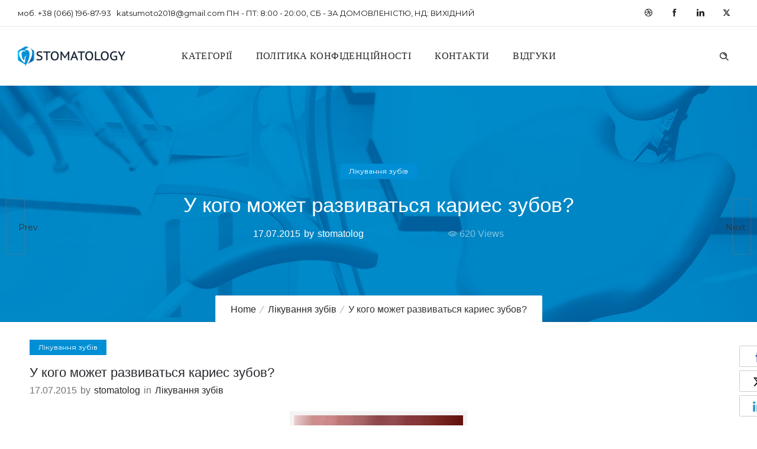

--- FILE ---
content_type: text/html; charset=UTF-8
request_url: https://stomatology.sumy.ua/treatment/u-kogo-mozhet-razvivatsya-karies-zubov.html
body_size: 14997
content:
<!DOCTYPE html>
<!--[if lt IE 7]>      <html class="no-js ie lt-ie9 lt-ie8 lt-ie7" dir="ltr" lang="uk" prefix="og: https://ogp.me/ns#"> <![endif]-->
<!--[if IE 7]>         <html class="no-js ie lt-ie9 lt-ie8" dir="ltr" lang="uk" prefix="og: https://ogp.me/ns#"> <![endif]-->
<!--[if IE 8]>         <html class="no-js ie lt-ie9" dir="ltr" lang="uk" prefix="og: https://ogp.me/ns#"> <![endif]-->
<!--[if gt IE 8]>      <html class="no-js ie lt-ie10" dir="ltr" lang="uk" prefix="og: https://ogp.me/ns#"> <![endif]-->
<!--[if gt IE 9]><!--> <html class="no-ie" dir="ltr" lang="uk" prefix="og: https://ogp.me/ns#"> <!--<![endif]-->
<head>
    <meta charset="utf-8">
    				    <meta name="viewport" content="width=device-width, initial-scale=1.0" />
    <!--[if lte IE 9]>
        <script src="https://stomatology.sumy.ua/wp-content/themes/dfd-ronneby/assets/js/html5shiv.js"></script>
    <![endif]-->
    <!--[if lte IE 8]>
        <script src="https://stomatology.sumy.ua/wp-content/themes/dfd-ronneby/assets/js/excanvas.compiled.js"></script>
    <![endif]-->
    
	<link rel="alternate" type="application/rss+xml" title="Стоматологический портал города Сумы Feed" href="https://stomatology.sumy.ua/feed/">
<title>У кого может развиваться кариес зубов?</title>
	<style>img:is([sizes="auto" i], [sizes^="auto," i]) { contain-intrinsic-size: 3000px 1500px }</style>
	
		<!-- All in One SEO 4.8.9 - aioseo.com -->
	<meta name="robots" content="max-image-preview:large" />
	<meta name="author" content="stomatolog"/>
	<link rel="canonical" href="https://stomatology.sumy.ua/treatment/u-kogo-mozhet-razvivatsya-karies-zubov.html" />
	<meta name="generator" content="All in One SEO (AIOSEO) 4.8.9" />
		<meta property="og:locale" content="uk_UA" />
		<meta property="og:site_name" content="Стоматологический портал города Сумы | Услуги стоматологии в городе Сумы по номеру +38 066 196 87 93" />
		<meta property="og:type" content="article" />
		<meta property="og:title" content="У кого может развиваться кариес зубов?" />
		<meta property="og:url" content="https://stomatology.sumy.ua/treatment/u-kogo-mozhet-razvivatsya-karies-zubov.html" />
		<meta property="article:published_time" content="2015-07-17T05:17:21+00:00" />
		<meta property="article:modified_time" content="2015-07-17T05:17:21+00:00" />
		<meta name="twitter:card" content="summary" />
		<meta name="twitter:title" content="У кого может развиваться кариес зубов?" />
		<script type="application/ld+json" class="aioseo-schema">
			{"@context":"https:\/\/schema.org","@graph":[{"@type":"Article","@id":"https:\/\/stomatology.sumy.ua\/treatment\/u-kogo-mozhet-razvivatsya-karies-zubov.html#article","name":"\u0423 \u043a\u043e\u0433\u043e \u043c\u043e\u0436\u0435\u0442 \u0440\u0430\u0437\u0432\u0438\u0432\u0430\u0442\u044c\u0441\u044f \u043a\u0430\u0440\u0438\u0435\u0441 \u0437\u0443\u0431\u043e\u0432?","headline":"\u0423 \u043a\u043e\u0433\u043e \u043c\u043e\u0436\u0435\u0442 \u0440\u0430\u0437\u0432\u0438\u0432\u0430\u0442\u044c\u0441\u044f \u043a\u0430\u0440\u0438\u0435\u0441 \u0437\u0443\u0431\u043e\u0432?","author":{"@id":"https:\/\/stomatology.sumy.ua\/author\/stomatolog#author"},"publisher":{"@id":"https:\/\/stomatology.sumy.ua\/#organization"},"image":{"@type":"ImageObject","url":"https:\/\/stomatology.sumy.ua\/wp-content\/uploads\/2015\/07\/karies_zybu.jpg","@id":"https:\/\/stomatology.sumy.ua\/treatment\/u-kogo-mozhet-razvivatsya-karies-zubov.html\/#articleImage","width":600,"height":370,"caption":"\u0423 \u043a\u043e\u0433\u043e \u043c\u043e\u0436\u0435\u0442 \u0440\u0430\u0437\u0432\u0438\u0432\u0430\u0442\u044c\u0441\u044f \u043a\u0430\u0440\u0438\u0435\u0441 \u0437\u0443\u0431\u043e\u0432?"},"datePublished":"2015-07-17T07:17:21+02:00","dateModified":"2015-07-17T07:17:21+02:00","inLanguage":"uk","mainEntityOfPage":{"@id":"https:\/\/stomatology.sumy.ua\/treatment\/u-kogo-mozhet-razvivatsya-karies-zubov.html#webpage"},"isPartOf":{"@id":"https:\/\/stomatology.sumy.ua\/treatment\/u-kogo-mozhet-razvivatsya-karies-zubov.html#webpage"},"articleSection":"\u041b\u0456\u043a\u0443\u0432\u0430\u043d\u043d\u044f \u0437\u0443\u0431\u0456\u0432"},{"@type":"BreadcrumbList","@id":"https:\/\/stomatology.sumy.ua\/treatment\/u-kogo-mozhet-razvivatsya-karies-zubov.html#breadcrumblist","itemListElement":[{"@type":"ListItem","@id":"https:\/\/stomatology.sumy.ua#listItem","position":1,"name":"\u0413\u043b\u0430\u0432\u043d\u0430\u044f","item":"https:\/\/stomatology.sumy.ua","nextItem":{"@type":"ListItem","@id":"https:\/\/stomatology.sumy.ua\/category\/treatment#listItem","name":"\u041b\u0456\u043a\u0443\u0432\u0430\u043d\u043d\u044f \u0437\u0443\u0431\u0456\u0432"}},{"@type":"ListItem","@id":"https:\/\/stomatology.sumy.ua\/category\/treatment#listItem","position":2,"name":"\u041b\u0456\u043a\u0443\u0432\u0430\u043d\u043d\u044f \u0437\u0443\u0431\u0456\u0432","item":"https:\/\/stomatology.sumy.ua\/category\/treatment","nextItem":{"@type":"ListItem","@id":"https:\/\/stomatology.sumy.ua\/treatment\/u-kogo-mozhet-razvivatsya-karies-zubov.html#listItem","name":"\u0423 \u043a\u043e\u0433\u043e \u043c\u043e\u0436\u0435\u0442 \u0440\u0430\u0437\u0432\u0438\u0432\u0430\u0442\u044c\u0441\u044f \u043a\u0430\u0440\u0438\u0435\u0441 \u0437\u0443\u0431\u043e\u0432?"},"previousItem":{"@type":"ListItem","@id":"https:\/\/stomatology.sumy.ua#listItem","name":"\u0413\u043b\u0430\u0432\u043d\u0430\u044f"}},{"@type":"ListItem","@id":"https:\/\/stomatology.sumy.ua\/treatment\/u-kogo-mozhet-razvivatsya-karies-zubov.html#listItem","position":3,"name":"\u0423 \u043a\u043e\u0433\u043e \u043c\u043e\u0436\u0435\u0442 \u0440\u0430\u0437\u0432\u0438\u0432\u0430\u0442\u044c\u0441\u044f \u043a\u0430\u0440\u0438\u0435\u0441 \u0437\u0443\u0431\u043e\u0432?","previousItem":{"@type":"ListItem","@id":"https:\/\/stomatology.sumy.ua\/category\/treatment#listItem","name":"\u041b\u0456\u043a\u0443\u0432\u0430\u043d\u043d\u044f \u0437\u0443\u0431\u0456\u0432"}}]},{"@type":"Organization","@id":"https:\/\/stomatology.sumy.ua\/#organization","name":"\u0421\u0442\u043e\u043c\u0430\u0442\u043e\u043b\u043e\u0433\u0438\u0447\u0435\u0441\u043a\u0438\u0439 \u043f\u043e\u0440\u0442\u0430\u043b \u0433\u043e\u0440\u043e\u0434\u0430 \u0421\u0443\u043c\u044b","description":"\u0423\u0441\u043b\u0443\u0433\u0438 \u0441\u0442\u043e\u043c\u0430\u0442\u043e\u043b\u043e\u0433\u0438\u0438 \u0432 \u0433\u043e\u0440\u043e\u0434\u0435 \u0421\u0443\u043c\u044b \u043f\u043e \u043d\u043e\u043c\u0435\u0440\u0443 +38 066 196 87 93","url":"https:\/\/stomatology.sumy.ua\/"},{"@type":"Person","@id":"https:\/\/stomatology.sumy.ua\/author\/stomatolog#author","url":"https:\/\/stomatology.sumy.ua\/author\/stomatolog","name":"stomatolog","image":{"@type":"ImageObject","@id":"https:\/\/stomatology.sumy.ua\/treatment\/u-kogo-mozhet-razvivatsya-karies-zubov.html#authorImage","url":"https:\/\/secure.gravatar.com\/avatar\/348f731d3aa5f4619f6c9a80ae45c574d2ef22a111ac47e0818e69f3b3364d9e?s=96&d=mm&r=g","width":96,"height":96,"caption":"stomatolog"}},{"@type":"WebPage","@id":"https:\/\/stomatology.sumy.ua\/treatment\/u-kogo-mozhet-razvivatsya-karies-zubov.html#webpage","url":"https:\/\/stomatology.sumy.ua\/treatment\/u-kogo-mozhet-razvivatsya-karies-zubov.html","name":"\u0423 \u043a\u043e\u0433\u043e \u043c\u043e\u0436\u0435\u0442 \u0440\u0430\u0437\u0432\u0438\u0432\u0430\u0442\u044c\u0441\u044f \u043a\u0430\u0440\u0438\u0435\u0441 \u0437\u0443\u0431\u043e\u0432?","inLanguage":"uk","isPartOf":{"@id":"https:\/\/stomatology.sumy.ua\/#website"},"breadcrumb":{"@id":"https:\/\/stomatology.sumy.ua\/treatment\/u-kogo-mozhet-razvivatsya-karies-zubov.html#breadcrumblist"},"author":{"@id":"https:\/\/stomatology.sumy.ua\/author\/stomatolog#author"},"creator":{"@id":"https:\/\/stomatology.sumy.ua\/author\/stomatolog#author"},"datePublished":"2015-07-17T07:17:21+02:00","dateModified":"2015-07-17T07:17:21+02:00"},{"@type":"WebSite","@id":"https:\/\/stomatology.sumy.ua\/#website","url":"https:\/\/stomatology.sumy.ua\/","name":"\u0421\u0442\u043e\u043c\u0430\u0442\u043e\u043b\u043e\u0433\u0438\u0447\u0435\u0441\u043a\u0438\u0439 \u043f\u043e\u0440\u0442\u0430\u043b \u0433\u043e\u0440\u043e\u0434\u0430 \u0421\u0443\u043c\u044b","description":"\u0423\u0441\u043b\u0443\u0433\u0438 \u0441\u0442\u043e\u043c\u0430\u0442\u043e\u043b\u043e\u0433\u0438\u0438 \u0432 \u0433\u043e\u0440\u043e\u0434\u0435 \u0421\u0443\u043c\u044b \u043f\u043e \u043d\u043e\u043c\u0435\u0440\u0443 +38 066 196 87 93","inLanguage":"uk","publisher":{"@id":"https:\/\/stomatology.sumy.ua\/#organization"}}]}
		</script>
		<!-- All in One SEO -->

<link rel='dns-prefetch' href='//fonts.googleapis.com' />
<link rel='preconnect' href='https://fonts.gstatic.com' crossorigin />
<link rel="alternate" type="application/rss+xml" title="Стоматологический портал города Сумы &raquo; стрічка" href="https://stomatology.sumy.ua/feed" />
<script type="text/javascript">
/* <![CDATA[ */
window._wpemojiSettings = {"baseUrl":"https:\/\/s.w.org\/images\/core\/emoji\/16.0.1\/72x72\/","ext":".png","svgUrl":"https:\/\/s.w.org\/images\/core\/emoji\/16.0.1\/svg\/","svgExt":".svg","source":{"concatemoji":"https:\/\/stomatology.sumy.ua\/wp-includes\/js\/wp-emoji-release.min.js?ver=6.8.3"}};
/*! This file is auto-generated */
!function(s,n){var o,i,e;function c(e){try{var t={supportTests:e,timestamp:(new Date).valueOf()};sessionStorage.setItem(o,JSON.stringify(t))}catch(e){}}function p(e,t,n){e.clearRect(0,0,e.canvas.width,e.canvas.height),e.fillText(t,0,0);var t=new Uint32Array(e.getImageData(0,0,e.canvas.width,e.canvas.height).data),a=(e.clearRect(0,0,e.canvas.width,e.canvas.height),e.fillText(n,0,0),new Uint32Array(e.getImageData(0,0,e.canvas.width,e.canvas.height).data));return t.every(function(e,t){return e===a[t]})}function u(e,t){e.clearRect(0,0,e.canvas.width,e.canvas.height),e.fillText(t,0,0);for(var n=e.getImageData(16,16,1,1),a=0;a<n.data.length;a++)if(0!==n.data[a])return!1;return!0}function f(e,t,n,a){switch(t){case"flag":return n(e,"\ud83c\udff3\ufe0f\u200d\u26a7\ufe0f","\ud83c\udff3\ufe0f\u200b\u26a7\ufe0f")?!1:!n(e,"\ud83c\udde8\ud83c\uddf6","\ud83c\udde8\u200b\ud83c\uddf6")&&!n(e,"\ud83c\udff4\udb40\udc67\udb40\udc62\udb40\udc65\udb40\udc6e\udb40\udc67\udb40\udc7f","\ud83c\udff4\u200b\udb40\udc67\u200b\udb40\udc62\u200b\udb40\udc65\u200b\udb40\udc6e\u200b\udb40\udc67\u200b\udb40\udc7f");case"emoji":return!a(e,"\ud83e\udedf")}return!1}function g(e,t,n,a){var r="undefined"!=typeof WorkerGlobalScope&&self instanceof WorkerGlobalScope?new OffscreenCanvas(300,150):s.createElement("canvas"),o=r.getContext("2d",{willReadFrequently:!0}),i=(o.textBaseline="top",o.font="600 32px Arial",{});return e.forEach(function(e){i[e]=t(o,e,n,a)}),i}function t(e){var t=s.createElement("script");t.src=e,t.defer=!0,s.head.appendChild(t)}"undefined"!=typeof Promise&&(o="wpEmojiSettingsSupports",i=["flag","emoji"],n.supports={everything:!0,everythingExceptFlag:!0},e=new Promise(function(e){s.addEventListener("DOMContentLoaded",e,{once:!0})}),new Promise(function(t){var n=function(){try{var e=JSON.parse(sessionStorage.getItem(o));if("object"==typeof e&&"number"==typeof e.timestamp&&(new Date).valueOf()<e.timestamp+604800&&"object"==typeof e.supportTests)return e.supportTests}catch(e){}return null}();if(!n){if("undefined"!=typeof Worker&&"undefined"!=typeof OffscreenCanvas&&"undefined"!=typeof URL&&URL.createObjectURL&&"undefined"!=typeof Blob)try{var e="postMessage("+g.toString()+"("+[JSON.stringify(i),f.toString(),p.toString(),u.toString()].join(",")+"));",a=new Blob([e],{type:"text/javascript"}),r=new Worker(URL.createObjectURL(a),{name:"wpTestEmojiSupports"});return void(r.onmessage=function(e){c(n=e.data),r.terminate(),t(n)})}catch(e){}c(n=g(i,f,p,u))}t(n)}).then(function(e){for(var t in e)n.supports[t]=e[t],n.supports.everything=n.supports.everything&&n.supports[t],"flag"!==t&&(n.supports.everythingExceptFlag=n.supports.everythingExceptFlag&&n.supports[t]);n.supports.everythingExceptFlag=n.supports.everythingExceptFlag&&!n.supports.flag,n.DOMReady=!1,n.readyCallback=function(){n.DOMReady=!0}}).then(function(){return e}).then(function(){var e;n.supports.everything||(n.readyCallback(),(e=n.source||{}).concatemoji?t(e.concatemoji):e.wpemoji&&e.twemoji&&(t(e.twemoji),t(e.wpemoji)))}))}((window,document),window._wpemojiSettings);
/* ]]> */
</script>
<style id='wp-emoji-styles-inline-css' type='text/css'>

	img.wp-smiley, img.emoji {
		display: inline !important;
		border: none !important;
		box-shadow: none !important;
		height: 1em !important;
		width: 1em !important;
		margin: 0 0.07em !important;
		vertical-align: -0.1em !important;
		background: none !important;
		padding: 0 !important;
	}
</style>
<link rel="stylesheet" href="https://stomatology.sumy.ua/wp-includes/css/dist/block-library/style.min.css?ver=6.8.3">
<style id='classic-theme-styles-inline-css' type='text/css'>
/*! This file is auto-generated */
.wp-block-button__link{color:#fff;background-color:#32373c;border-radius:9999px;box-shadow:none;text-decoration:none;padding:calc(.667em + 2px) calc(1.333em + 2px);font-size:1.125em}.wp-block-file__button{background:#32373c;color:#fff;text-decoration:none}
</style>
<style id='global-styles-inline-css' type='text/css'>
:root{--wp--preset--aspect-ratio--square: 1;--wp--preset--aspect-ratio--4-3: 4/3;--wp--preset--aspect-ratio--3-4: 3/4;--wp--preset--aspect-ratio--3-2: 3/2;--wp--preset--aspect-ratio--2-3: 2/3;--wp--preset--aspect-ratio--16-9: 16/9;--wp--preset--aspect-ratio--9-16: 9/16;--wp--preset--color--black: #000000;--wp--preset--color--cyan-bluish-gray: #abb8c3;--wp--preset--color--white: #ffffff;--wp--preset--color--pale-pink: #f78da7;--wp--preset--color--vivid-red: #cf2e2e;--wp--preset--color--luminous-vivid-orange: #ff6900;--wp--preset--color--luminous-vivid-amber: #fcb900;--wp--preset--color--light-green-cyan: #7bdcb5;--wp--preset--color--vivid-green-cyan: #00d084;--wp--preset--color--pale-cyan-blue: #8ed1fc;--wp--preset--color--vivid-cyan-blue: #0693e3;--wp--preset--color--vivid-purple: #9b51e0;--wp--preset--gradient--vivid-cyan-blue-to-vivid-purple: linear-gradient(135deg,rgba(6,147,227,1) 0%,rgb(155,81,224) 100%);--wp--preset--gradient--light-green-cyan-to-vivid-green-cyan: linear-gradient(135deg,rgb(122,220,180) 0%,rgb(0,208,130) 100%);--wp--preset--gradient--luminous-vivid-amber-to-luminous-vivid-orange: linear-gradient(135deg,rgba(252,185,0,1) 0%,rgba(255,105,0,1) 100%);--wp--preset--gradient--luminous-vivid-orange-to-vivid-red: linear-gradient(135deg,rgba(255,105,0,1) 0%,rgb(207,46,46) 100%);--wp--preset--gradient--very-light-gray-to-cyan-bluish-gray: linear-gradient(135deg,rgb(238,238,238) 0%,rgb(169,184,195) 100%);--wp--preset--gradient--cool-to-warm-spectrum: linear-gradient(135deg,rgb(74,234,220) 0%,rgb(151,120,209) 20%,rgb(207,42,186) 40%,rgb(238,44,130) 60%,rgb(251,105,98) 80%,rgb(254,248,76) 100%);--wp--preset--gradient--blush-light-purple: linear-gradient(135deg,rgb(255,206,236) 0%,rgb(152,150,240) 100%);--wp--preset--gradient--blush-bordeaux: linear-gradient(135deg,rgb(254,205,165) 0%,rgb(254,45,45) 50%,rgb(107,0,62) 100%);--wp--preset--gradient--luminous-dusk: linear-gradient(135deg,rgb(255,203,112) 0%,rgb(199,81,192) 50%,rgb(65,88,208) 100%);--wp--preset--gradient--pale-ocean: linear-gradient(135deg,rgb(255,245,203) 0%,rgb(182,227,212) 50%,rgb(51,167,181) 100%);--wp--preset--gradient--electric-grass: linear-gradient(135deg,rgb(202,248,128) 0%,rgb(113,206,126) 100%);--wp--preset--gradient--midnight: linear-gradient(135deg,rgb(2,3,129) 0%,rgb(40,116,252) 100%);--wp--preset--font-size--small: 13px;--wp--preset--font-size--medium: 20px;--wp--preset--font-size--large: 36px;--wp--preset--font-size--x-large: 42px;--wp--preset--spacing--20: 0.44rem;--wp--preset--spacing--30: 0.67rem;--wp--preset--spacing--40: 1rem;--wp--preset--spacing--50: 1.5rem;--wp--preset--spacing--60: 2.25rem;--wp--preset--spacing--70: 3.38rem;--wp--preset--spacing--80: 5.06rem;--wp--preset--shadow--natural: 6px 6px 9px rgba(0, 0, 0, 0.2);--wp--preset--shadow--deep: 12px 12px 50px rgba(0, 0, 0, 0.4);--wp--preset--shadow--sharp: 6px 6px 0px rgba(0, 0, 0, 0.2);--wp--preset--shadow--outlined: 6px 6px 0px -3px rgba(255, 255, 255, 1), 6px 6px rgba(0, 0, 0, 1);--wp--preset--shadow--crisp: 6px 6px 0px rgba(0, 0, 0, 1);}:where(.is-layout-flex){gap: 0.5em;}:where(.is-layout-grid){gap: 0.5em;}body .is-layout-flex{display: flex;}.is-layout-flex{flex-wrap: wrap;align-items: center;}.is-layout-flex > :is(*, div){margin: 0;}body .is-layout-grid{display: grid;}.is-layout-grid > :is(*, div){margin: 0;}:where(.wp-block-columns.is-layout-flex){gap: 2em;}:where(.wp-block-columns.is-layout-grid){gap: 2em;}:where(.wp-block-post-template.is-layout-flex){gap: 1.25em;}:where(.wp-block-post-template.is-layout-grid){gap: 1.25em;}.has-black-color{color: var(--wp--preset--color--black) !important;}.has-cyan-bluish-gray-color{color: var(--wp--preset--color--cyan-bluish-gray) !important;}.has-white-color{color: var(--wp--preset--color--white) !important;}.has-pale-pink-color{color: var(--wp--preset--color--pale-pink) !important;}.has-vivid-red-color{color: var(--wp--preset--color--vivid-red) !important;}.has-luminous-vivid-orange-color{color: var(--wp--preset--color--luminous-vivid-orange) !important;}.has-luminous-vivid-amber-color{color: var(--wp--preset--color--luminous-vivid-amber) !important;}.has-light-green-cyan-color{color: var(--wp--preset--color--light-green-cyan) !important;}.has-vivid-green-cyan-color{color: var(--wp--preset--color--vivid-green-cyan) !important;}.has-pale-cyan-blue-color{color: var(--wp--preset--color--pale-cyan-blue) !important;}.has-vivid-cyan-blue-color{color: var(--wp--preset--color--vivid-cyan-blue) !important;}.has-vivid-purple-color{color: var(--wp--preset--color--vivid-purple) !important;}.has-black-background-color{background-color: var(--wp--preset--color--black) !important;}.has-cyan-bluish-gray-background-color{background-color: var(--wp--preset--color--cyan-bluish-gray) !important;}.has-white-background-color{background-color: var(--wp--preset--color--white) !important;}.has-pale-pink-background-color{background-color: var(--wp--preset--color--pale-pink) !important;}.has-vivid-red-background-color{background-color: var(--wp--preset--color--vivid-red) !important;}.has-luminous-vivid-orange-background-color{background-color: var(--wp--preset--color--luminous-vivid-orange) !important;}.has-luminous-vivid-amber-background-color{background-color: var(--wp--preset--color--luminous-vivid-amber) !important;}.has-light-green-cyan-background-color{background-color: var(--wp--preset--color--light-green-cyan) !important;}.has-vivid-green-cyan-background-color{background-color: var(--wp--preset--color--vivid-green-cyan) !important;}.has-pale-cyan-blue-background-color{background-color: var(--wp--preset--color--pale-cyan-blue) !important;}.has-vivid-cyan-blue-background-color{background-color: var(--wp--preset--color--vivid-cyan-blue) !important;}.has-vivid-purple-background-color{background-color: var(--wp--preset--color--vivid-purple) !important;}.has-black-border-color{border-color: var(--wp--preset--color--black) !important;}.has-cyan-bluish-gray-border-color{border-color: var(--wp--preset--color--cyan-bluish-gray) !important;}.has-white-border-color{border-color: var(--wp--preset--color--white) !important;}.has-pale-pink-border-color{border-color: var(--wp--preset--color--pale-pink) !important;}.has-vivid-red-border-color{border-color: var(--wp--preset--color--vivid-red) !important;}.has-luminous-vivid-orange-border-color{border-color: var(--wp--preset--color--luminous-vivid-orange) !important;}.has-luminous-vivid-amber-border-color{border-color: var(--wp--preset--color--luminous-vivid-amber) !important;}.has-light-green-cyan-border-color{border-color: var(--wp--preset--color--light-green-cyan) !important;}.has-vivid-green-cyan-border-color{border-color: var(--wp--preset--color--vivid-green-cyan) !important;}.has-pale-cyan-blue-border-color{border-color: var(--wp--preset--color--pale-cyan-blue) !important;}.has-vivid-cyan-blue-border-color{border-color: var(--wp--preset--color--vivid-cyan-blue) !important;}.has-vivid-purple-border-color{border-color: var(--wp--preset--color--vivid-purple) !important;}.has-vivid-cyan-blue-to-vivid-purple-gradient-background{background: var(--wp--preset--gradient--vivid-cyan-blue-to-vivid-purple) !important;}.has-light-green-cyan-to-vivid-green-cyan-gradient-background{background: var(--wp--preset--gradient--light-green-cyan-to-vivid-green-cyan) !important;}.has-luminous-vivid-amber-to-luminous-vivid-orange-gradient-background{background: var(--wp--preset--gradient--luminous-vivid-amber-to-luminous-vivid-orange) !important;}.has-luminous-vivid-orange-to-vivid-red-gradient-background{background: var(--wp--preset--gradient--luminous-vivid-orange-to-vivid-red) !important;}.has-very-light-gray-to-cyan-bluish-gray-gradient-background{background: var(--wp--preset--gradient--very-light-gray-to-cyan-bluish-gray) !important;}.has-cool-to-warm-spectrum-gradient-background{background: var(--wp--preset--gradient--cool-to-warm-spectrum) !important;}.has-blush-light-purple-gradient-background{background: var(--wp--preset--gradient--blush-light-purple) !important;}.has-blush-bordeaux-gradient-background{background: var(--wp--preset--gradient--blush-bordeaux) !important;}.has-luminous-dusk-gradient-background{background: var(--wp--preset--gradient--luminous-dusk) !important;}.has-pale-ocean-gradient-background{background: var(--wp--preset--gradient--pale-ocean) !important;}.has-electric-grass-gradient-background{background: var(--wp--preset--gradient--electric-grass) !important;}.has-midnight-gradient-background{background: var(--wp--preset--gradient--midnight) !important;}.has-small-font-size{font-size: var(--wp--preset--font-size--small) !important;}.has-medium-font-size{font-size: var(--wp--preset--font-size--medium) !important;}.has-large-font-size{font-size: var(--wp--preset--font-size--large) !important;}.has-x-large-font-size{font-size: var(--wp--preset--font-size--x-large) !important;}
:where(.wp-block-post-template.is-layout-flex){gap: 1.25em;}:where(.wp-block-post-template.is-layout-grid){gap: 1.25em;}
:where(.wp-block-columns.is-layout-flex){gap: 2em;}:where(.wp-block-columns.is-layout-grid){gap: 2em;}
:root :where(.wp-block-pullquote){font-size: 1.5em;line-height: 1.6;}
</style>
<link rel="stylesheet" href="https://stomatology.sumy.ua/wp-content/plugins/contact-form-7/includes/css/styles.css?ver=6.1.3">
<link rel="stylesheet" href="https://stomatology.sumy.ua/wp-content/plugins/wp-polls/polls-css.css?ver=2.77.3">
<style id='wp-polls-inline-css' type='text/css'>
.wp-polls .pollbar {
	margin: 1px;
	font-size: 13px;
	line-height: 15px;
	height: 15px;
	background: #9be0fa;
	border: 1px solid #db0208;
}

</style>
<link rel="stylesheet" href="https://stomatology.sumy.ua/wp-content/themes/dfd-ronneby/assets/css/styled-button.css">
<link rel="stylesheet" href="https://stomatology.sumy.ua/wp-content/plugins/wp-pagenavi/pagenavi-css.css?ver=2.70">
<link rel="stylesheet" href="https://stomatology.sumy.ua/wp-content/themes/dfd-ronneby/assets/css/visual-composer.css">
<link rel="stylesheet" href="https://stomatology.sumy.ua/wp-content/themes/dfd-ronneby/assets/css/app.css">
<link rel="stylesheet" href="https://stomatology.sumy.ua/wp-content/themes/dfd-ronneby/assets/css/mobile-responsive.css">
<link rel="stylesheet" href="//stomatology.sumy.ua/wp-content/uploads/redux/options.css">
<link rel="stylesheet" href="https://stomatology.sumy.ua/wp-content/themes/dfd-ronneby/style.css">
<link rel="stylesheet" href="https://stomatology.sumy.ua/wp-content/themes/dfd-ronneby/assets/css/site-preloader.css">
<link rel="stylesheet" href="https://stomatology.sumy.ua/wp-content/themes/dfd-ronneby/assets/fonts/dfd_icon_set/dfd_icon_set.css?ver=6.8.3">
<link rel="preload" as="style" href="https://fonts.googleapis.com/css?family=Press%20Start%202P:400%7CPoppins:100,200,300,400,500,600,700,800,900,100italic,200italic,300italic,400italic,500italic,600italic,700italic,800italic,900italic%7CMontserrat:100,200,300,400,500,600,700,800,900,100italic,200italic,300italic,400italic,500italic,600italic,700italic,800italic,900italic&#038;subset=latin-ext,latin&#038;display=swap&#038;ver=1761152699" /><link rel="stylesheet" href="https://fonts.googleapis.com/css?family=Press%20Start%202P:400%7CPoppins:100,200,300,400,500,600,700,800,900,100italic,200italic,300italic,400italic,500italic,600italic,700italic,800italic,900italic%7CMontserrat:100,200,300,400,500,600,700,800,900,100italic,200italic,300italic,400italic,500italic,600italic,700italic,800italic,900italic&#038;subset=latin-ext,latin&#038;display=swap&#038;ver=1761152699" media="print" onload="this.media='all'"><noscript><link rel="stylesheet" href="https://fonts.googleapis.com/css?family=Press%20Start%202P:400%7CPoppins:100,200,300,400,500,600,700,800,900,100italic,200italic,300italic,400italic,500italic,600italic,700italic,800italic,900italic%7CMontserrat:100,200,300,400,500,600,700,800,900,100italic,200italic,300italic,400italic,500italic,600italic,700italic,800italic,900italic&#038;subset=latin-ext,latin&#038;display=swap&#038;ver=1761152699" /></noscript><script type="text/javascript" src="https://stomatology.sumy.ua/wp-includes/js/jquery/jquery.min.js?ver=3.7.1" id="jquery-core-js"></script>
<script type="text/javascript" src="https://stomatology.sumy.ua/wp-includes/js/jquery/jquery-migrate.min.js?ver=3.4.1" id="jquery-migrate-js"></script>
<script type="text/javascript" src="//stomatology.sumy.ua/wp-content/plugins/revslider/sr6/assets/js/rbtools.min.js?ver=6.7.29" async id="tp-tools-js"></script>
<script type="text/javascript" src="//stomatology.sumy.ua/wp-content/plugins/revslider/sr6/assets/js/rs6.min.js?ver=6.7.35" async id="revmin-js"></script>
<script type="text/javascript" src="https://stomatology.sumy.ua/wp-content/themes/dfd-ronneby/assets/js/jquery.queryloader2.min.js" id="dfd_queryloader2-js"></script>
<script></script><link rel="https://api.w.org/" href="https://stomatology.sumy.ua/wp-json/" /><link rel="alternate" title="JSON" type="application/json" href="https://stomatology.sumy.ua/wp-json/wp/v2/posts/1960" /><link rel="EditURI" type="application/rsd+xml" title="RSD" href="https://stomatology.sumy.ua/xmlrpc.php?rsd" />
<meta name="generator" content="WordPress 6.8.3" />
<link rel='shortlink' href='https://stomatology.sumy.ua/?p=1960' />
<link rel="alternate" title="oEmbed (JSON)" type="application/json+oembed" href="https://stomatology.sumy.ua/wp-json/oembed/1.0/embed?url=https%3A%2F%2Fstomatology.sumy.ua%2Ftreatment%2Fu-kogo-mozhet-razvivatsya-karies-zubov.html" />
<link rel="alternate" title="oEmbed (XML)" type="text/xml+oembed" href="https://stomatology.sumy.ua/wp-json/oembed/1.0/embed?url=https%3A%2F%2Fstomatology.sumy.ua%2Ftreatment%2Fu-kogo-mozhet-razvivatsya-karies-zubov.html&#038;format=xml" />
<meta name="generator" content="Redux 4.5.1" /><meta name="generator" content="Powered by WPBakery Page Builder - drag and drop page builder for WordPress."/>
<meta name="generator" content="Powered by Slider Revolution 6.7.35 - responsive, Mobile-Friendly Slider Plugin for WordPress with comfortable drag and drop interface." />
<script>function setREVStartSize(e){
			//window.requestAnimationFrame(function() {
				window.RSIW = window.RSIW===undefined ? window.innerWidth : window.RSIW;
				window.RSIH = window.RSIH===undefined ? window.innerHeight : window.RSIH;
				try {
					var pw = document.getElementById(e.c).parentNode.offsetWidth,
						newh;
					pw = pw===0 || isNaN(pw) || (e.l=="fullwidth" || e.layout=="fullwidth") ? window.RSIW : pw;
					e.tabw = e.tabw===undefined ? 0 : parseInt(e.tabw);
					e.thumbw = e.thumbw===undefined ? 0 : parseInt(e.thumbw);
					e.tabh = e.tabh===undefined ? 0 : parseInt(e.tabh);
					e.thumbh = e.thumbh===undefined ? 0 : parseInt(e.thumbh);
					e.tabhide = e.tabhide===undefined ? 0 : parseInt(e.tabhide);
					e.thumbhide = e.thumbhide===undefined ? 0 : parseInt(e.thumbhide);
					e.mh = e.mh===undefined || e.mh=="" || e.mh==="auto" ? 0 : parseInt(e.mh,0);
					if(e.layout==="fullscreen" || e.l==="fullscreen")
						newh = Math.max(e.mh,window.RSIH);
					else{
						e.gw = Array.isArray(e.gw) ? e.gw : [e.gw];
						for (var i in e.rl) if (e.gw[i]===undefined || e.gw[i]===0) e.gw[i] = e.gw[i-1];
						e.gh = e.el===undefined || e.el==="" || (Array.isArray(e.el) && e.el.length==0)? e.gh : e.el;
						e.gh = Array.isArray(e.gh) ? e.gh : [e.gh];
						for (var i in e.rl) if (e.gh[i]===undefined || e.gh[i]===0) e.gh[i] = e.gh[i-1];
											
						var nl = new Array(e.rl.length),
							ix = 0,
							sl;
						e.tabw = e.tabhide>=pw ? 0 : e.tabw;
						e.thumbw = e.thumbhide>=pw ? 0 : e.thumbw;
						e.tabh = e.tabhide>=pw ? 0 : e.tabh;
						e.thumbh = e.thumbhide>=pw ? 0 : e.thumbh;
						for (var i in e.rl) nl[i] = e.rl[i]<window.RSIW ? 0 : e.rl[i];
						sl = nl[0];
						for (var i in nl) if (sl>nl[i] && nl[i]>0) { sl = nl[i]; ix=i;}
						var m = pw>(e.gw[ix]+e.tabw+e.thumbw) ? 1 : (pw-(e.tabw+e.thumbw)) / (e.gw[ix]);
						newh =  (e.gh[ix] * m) + (e.tabh + e.thumbh);
					}
					var el = document.getElementById(e.c);
					if (el!==null && el) el.style.height = newh+"px";
					el = document.getElementById(e.c+"_wrapper");
					if (el!==null && el) {
						el.style.height = newh+"px";
						el.style.display = "block";
					}
				} catch(e){
					console.log("Failure at Presize of Slider:" + e)
				}
			//});
		  };</script>
<noscript><style> .wpb_animate_when_almost_visible { opacity: 1; }</style></noscript></head>
<body class="wp-singular post-template-default single single-post postid-1960 single-format-standard wp-theme-dfd-ronneby dfd-page-title-u-kogo-mozhet-razvivatsya-karies-zubov.html dfd-smooth-scroll wpb-js-composer js-comp-ver-8.6.1 vc_responsive" data-directory="https://stomatology.sumy.ua/wp-content/themes/dfd-ronneby"  data-header-responsive-width="1101" data-lazy-load-offset="140%" data-share-pretty="Share" data-next-pretty="next" data-prev-pretty="prev">
					<script type="text/javascript">
				(function($) {
					$('head').append('<style type="text/css">#qLpercentage {font-family: Press Start 2P;font-size: 45px;font-weight: 400;text-transform: uppercase;line-height: 55px;letter-spacing: 0px;color: #008fd5;}</style>');
				})(jQuery);
				</script>
							<div id="qLoverlay">';
				<div id="qLbar_wrap" class="dfd_preloader_css_animation dfd-percentage-enabled" style="background-color: transparent;">
					<div id="dfd-preloader-animation" class="dfd-preloader-style-9"><span class="item-one"></span><span class="item-two"></span><span class="item-three"></span><span class="item-four"></span><span class="item-five"></span></div><script type="text/javascript">
										(function($) {
											$("head").append("<style>#qLoverlay #qLbar_wrap #dfd-preloader-animation.dfd-preloader-style-1,\n									#qLoverlay #qLbar_wrap #dfd-preloader-animation.dfd-preloader-style-4,\n									#qLoverlay #qLbar_wrap #dfd-preloader-animation.dfd-preloader-style-3 {border-top-color: #008fd5}\n									#qLoverlay #qLbar_wrap #dfd-preloader-animation.dfd-preloader-style-2 span.item-one,\n									#qLoverlay #qLbar_wrap #dfd-preloader-animation.dfd-preloader-style-2 span.item-two {border-color: #008fd5}\n									#qLoverlay #qLbar_wrap #dfd-preloader-animation.dfd-preloader-style-5 {background: -webkit-linear-gradient(#008fd5 -50%,transparent 70%);background: -moz-linear-gradient(#008fd5 -50%,transparent 70%);background: -o-linear-gradient(#008fd5 -50%,transparent 70%);background: -ms-linear-gradient(#008fd5 -50%,transparent 70%);background: linear-gradient(#008fd5 -50%,transparent 70%);}\n									#qLoverlay #qLbar_wrap #dfd-preloader-animation.dfd-preloader-style-6 span,\n									#qLoverlay #qLbar_wrap #dfd-preloader-animation.dfd-preloader-style-7 span,\n									#qLoverlay #qLbar_wrap #dfd-preloader-animation.dfd-preloader-style-8 span,\n									#qLoverlay #qLbar_wrap #dfd-preloader-animation.dfd-preloader-style-9 span,\n									#qLoverlay #qLbar_wrap #dfd-preloader-animation.dfd-preloader-style-10 span,\n									#qLoverlay #qLbar_wrap #dfd-preloader-animation.dfd-preloader-style-11,\n									#qLoverlay #qLbar_wrap #dfd-preloader-animation.dfd-preloader-style-12 span,\n									#qLoverlay #qLbar_wrap #dfd-preloader-animation.dfd-preloader-style-13 span,\n									#qLoverlay #qLbar_wrap #dfd-preloader-animation.dfd-preloader-style-13 span:before,\n									#qLoverlay #qLbar_wrap #dfd-preloader-animation.dfd-preloader-style-14 span.item-two,\n									#qLoverlay #qLbar_wrap #dfd-preloader-animation.dfd-preloader-style-16 span {background: #008fd5;}\n									#qLoverlay #qLbar_wrap #dfd-preloader-animation.dfd-preloader-style-14 span.item-one,\n									#qLoverlay #qLbar_wrap #dfd-preloader-animation.dfd-preloader-style-15 span.item-two {border-color: #008fd5 transparent;}\n									#qLoverlay #qLbar_wrap #dfd-preloader-animation.dfd-preloader-style-15 span.item-one {border-color: transparent #008fd5;}</style>");
										})(jQuery);
									</script>				</div>
			</div>
					
				<div class="form-search-section" style="display: none;">
	<div class="row">
		<form role="search" method="get" id="searchform_692be0a1df616" class="form-search" action="https://stomatology.sumy.ua/">
	<i class="dfdicon-header-search-icon inside-search-icon"></i>
	<input type="text" value="" name="s" id="s_692be0a1df615" class="search-query" placeholder="Search on site..." aria-label="Search on site">
	<input type="submit" value="Search" class="btn">
	<i class="header-search-switcher close-search"></i>
	</form>	</div>
</div><div id="header-container" class="header-style-1 header-layout-fullwidth sticky-header-enabled slide-up logo-position-left menu-position-top  dfd-new-headers dfd-enable-mega-menu dfd-enable-headroom with-top-panel">
	<section id="header">
					<div class="header-top-panel">
				<div class="row">
					<div class="columns twelve header-info-panel">
							<div class="top-info">моб. +38 (066) 196-87-93
 &nbsp; 

katsumoto2018@gmail.com
 
ПН - ПТ: 8:00 - 20:00, СБ - ЗА ДОМОВЛЕНІСТЮ, НД: ВИХІДНИЙ</div>
						
												
													<div class="widget soc-icons dfd-soc-icons-hover-style-26">
								<a href="http://dribbble.com" class="dr soc_icon-dribbble" title="Dribbble" target="_blank"><span class="line-top-left soc_icon-dribbble"></span><span class="line-top-center soc_icon-dribbble"></span><span class="line-top-right soc_icon-dribbble"></span><span class="line-bottom-left soc_icon-dribbble"></span><span class="line-bottom-center soc_icon-dribbble"></span><span class="line-bottom-right soc_icon-dribbble"></span><i class="soc_icon-dribbble"></i></a><a href="http://facebook.com" class="fb soc_icon-facebook" title="Facebook" target="_blank"><span class="line-top-left soc_icon-facebook"></span><span class="line-top-center soc_icon-facebook"></span><span class="line-top-right soc_icon-facebook"></span><span class="line-bottom-left soc_icon-facebook"></span><span class="line-bottom-center soc_icon-facebook"></span><span class="line-bottom-right soc_icon-facebook"></span><i class="soc_icon-facebook"></i></a><a href="http://www.linkedin.com" class="li soc_icon-linkedin" title="LinkedIN" target="_blank"><span class="line-top-left soc_icon-linkedin"></span><span class="line-top-center soc_icon-linkedin"></span><span class="line-top-right soc_icon-linkedin"></span><span class="line-bottom-left soc_icon-linkedin"></span><span class="line-bottom-center soc_icon-linkedin"></span><span class="line-bottom-right soc_icon-linkedin"></span><i class="soc_icon-linkedin"></i></a><a href="http://twitter.com" class="tw dfd-added-icon-twitter-x-logo" title="Twitter" target="_blank"><span class="line-top-left dfd-added-icon-twitter-x-logo"></span><span class="line-top-center dfd-added-icon-twitter-x-logo"></span><span class="line-top-right dfd-added-icon-twitter-x-logo"></span><span class="line-bottom-left dfd-added-icon-twitter-x-logo"></span><span class="line-bottom-center dfd-added-icon-twitter-x-logo"></span><span class="line-bottom-right dfd-added-icon-twitter-x-logo"></span><i class="dfd-added-icon-twitter-x-logo"></i></a>							</div>
																							</div>
									</div>
			</div>
						<div class="header-wrap">
			<div class="row decorated">
				<div class="columns twelve header-main-panel">
					<div class="header-col-left">
													<div class="mobile-logo">
																	<a href="https://stomatology.sumy.ua" title="Home"><img src="https://stomatology.sumy.ua/wp-content/uploads/2020/04/logo-dark.png" alt="logo"/></a>
															</div>
																				<div class="logo-for-panel">
		<div class="inline-block">
			<a href="https://stomatology.sumy.ua">
				<img src="https://stomatology.sumy.ua/wp-content/uploads/2020/04/logo-dark-183x34.png" alt="Стоматологический портал города Сумы" data-retina="https://stomatology.sumy.ua/wp-content/uploads/2020/04/logo-dark-retina.png" data-retina_w="710" data-retina_h="132" style="height: 34px;" />
			</a>
		</div>
	</div>
																	</div>
					<div class="header-col-right text-center clearfix">
															<div class="header-icons-wrapper">
									<div class="dl-menuwrapper">
	<a href="#sidr" class="dl-trigger icon-mobile-menu dfd-vertical-aligned" id="mobile-menu" aria-label="Open mobile menu">
		<span class="icon-wrap dfd-middle-line"></span>
		<span class="icon-wrap dfd-top-line"></span>
		<span class="icon-wrap dfd-bottom-line"></span>
	</a>
</div>																												<div class="form-search-wrap">
		<a href="#" class="header-search-switcher dfd-icon-zoom" aria-label="Header search"></a>
	</div>
																	</div>
																			</div>
					<div class="header-col-fluid">
													<a href="https://stomatology.sumy.ua" title="Home" class="fixed-header-logo">
								<img src="https://stomatology.sumy.ua/wp-content/uploads/2020/04/logo-light.png" alt="logo"/>
							</a>
												<nav class="mega-menu clearfix  text-right" id="main_mega_menu">
	<ul id="menu-verhnee-menyu" class="nav-menu menu-primary-navigation menu-clonable-for-mobiles"><li id="nav-menu-item-855-692be0a1e1cc8" class="mega-menu-item nav-item menu-item-depth-0 has-submenu "><a href="https://stomatology.sumy.ua/category" class="menu-link main-menu-link item-title">Категорії</a>
<div class="sub-nav"><ul class="menu-depth-1 sub-menu sub-nav-group"  >
	<li id="nav-menu-item-856-692be0a1e1cff" class="mega-menu-item sub-nav-item menu-item-depth-1 current-menu-parent "><a href="https://stomatology.sumy.ua/category/treatment" class="menu-link sub-menu-link">Лікування зубів</a></li>
	<li id="nav-menu-item-857-692be0a1e1d1b" class="mega-menu-item sub-nav-item menu-item-depth-1 "><a href="https://stomatology.sumy.ua/category/prosthetics" class="menu-link sub-menu-link">Протезування зубів</a></li>
	<li id="nav-menu-item-858-692be0a1e1d31" class="mega-menu-item sub-nav-item menu-item-depth-1 "><a href="https://stomatology.sumy.ua/category/video" class="menu-link sub-menu-link">Відео</a></li>
	<li id="nav-menu-item-859-692be0a1e1d46" class="mega-menu-item sub-nav-item menu-item-depth-1 "><a href="https://stomatology.sumy.ua/category/news" class="menu-link sub-menu-link">Новини</a></li>
	<li id="nav-menu-item-860-692be0a1e1d59" class="mega-menu-item sub-nav-item menu-item-depth-1 "><a href="https://stomatology.sumy.ua/category/whitening" class="menu-link sub-menu-link">Відбілювання зубів</a></li>
	<li id="nav-menu-item-861-692be0a1e1d6b" class="mega-menu-item sub-nav-item menu-item-depth-1 "><a href="https://stomatology.sumy.ua/category/implantation" class="menu-link sub-menu-link">Імплантація зубів</a></li>
	<li id="nav-menu-item-862-692be0a1e1d7e" class="mega-menu-item sub-nav-item menu-item-depth-1 "><a href="https://stomatology.sumy.ua/category/malocclusion" class="menu-link sub-menu-link">Виправлення прикусу</a></li>
	<li id="nav-menu-item-863-692be0a1e1d91" class="mega-menu-item sub-nav-item menu-item-depth-1 "><a href="https://stomatology.sumy.ua/category/periodontics" class="menu-link sub-menu-link">Пародонтологія</a></li>
	<li id="nav-menu-item-864-692be0a1e1da3" class="mega-menu-item sub-nav-item menu-item-depth-1 "><a href="https://stomatology.sumy.ua/category/surgical" class="menu-link sub-menu-link">Хірургічна стоматологія</a></li>
	<li id="nav-menu-item-865-692be0a1e1db5" class="mega-menu-item sub-nav-item menu-item-depth-1 "><a href="https://stomatology.sumy.ua/category/kids" class="menu-link sub-menu-link">Дитяча стоматологія</a></li>
	<li id="nav-menu-item-872-692be0a1e1dc8" class="mega-menu-item sub-nav-item menu-item-depth-1 "><a href="https://stomatology.sumy.ua/category/laser" class="menu-link sub-menu-link">Лазерна стоматологія</a></li>
</ul></div>
</li>
<li id="nav-menu-item-866-692be0a1e1ddc" class="mega-menu-item nav-item menu-item-depth-0 "><a href="https://stomatology.sumy.ua/privacy_policy" class="menu-link main-menu-link item-title">Політика конфіденційності</a></li>
<li id="nav-menu-item-4117-692be0a1e1dfe" class="mega-menu-item nav-item menu-item-depth-0 "><a href="https://stomatology.sumy.ua/contacts" class="menu-link main-menu-link item-title">Контакти</a></li>
<li id="nav-menu-item-4118-692be0a1e1e12" class="mega-menu-item nav-item menu-item-depth-0 "><a href="https://stomatology.sumy.ua/reviews" class="menu-link main-menu-link item-title">Відгуки</a></li>
</ul>	<i class="carousel-nav prev dfd-icon-left_2"></i>
	<i class="carousel-nav next dfd-icon-right_2"></i>
</nav>
					</div>
				</div>
			</div>
		</div>
			</section>
	</div>			<div id="main-wrap" class="">
				<div id="change_wrap_div"><div id="stuning-header">
	<div class="dfd-stuning-header-bg-container" style=" background-color: #ffffff; background-image: url(https://stomatology.sumy.ua/wp-content/uploads/2019/05/bg-contact-right-column.jpg);background-position: center center;background-size: cover;background-attachment: fixed;">
			</div>
	<div class="stuning-header-inner">
		<div class="row">
			<div class="twelve columns">
				<div class="page-title-inner  page-title-inner-bgcheck text-center" >
					<div class="page-title-inner-wrap">
													<div class="dfd-news-categories">
										<span class="byline category">
			<a href="https://stomatology.sumy.ua/category/treatment" class="fn" >
				<span class="cat-name">Лікування зубів</span>
			</a>
		</span>
									</div>
																			<h1 class="page-title">
								У кого может развиваться кариес зубов?							</h1>
																									<div class="dfd-meta-wrap clearfix">
								<div class="entry-meta">
	<span class="entry-date">17.07.2015</span>	<span>by</span>
	<span class="byline author vcard">
	<a href="https://stomatology.sumy.ua/author/stomatolog" rel="author" class="fn">
		stomatolog	</a>
</span>	<span class="entry-comments">
	<a href="https://stomatology.sumy.ua/treatment/u-kogo-mozhet-razvivatsya-karies-zubov.html#comments" rel="author" class="fn">
		<span>0</span><span class="comments-title">&nbsp;Comments</span>
	</a>
</span>	<span class="entry-views"><span>620 Views</span></span>
</div>							</div>
																	</div>
												<div class="breadcrumbs simple">
							<nav id="crumbs"><span><a href="https://stomatology.sumy.ua/">Home</a></span> <span class="del"></span> <span><a href="https://stomatology.sumy.ua/category/treatment">Лікування зубів</a></span> <span class="del"></span> <span class="current">У кого может развиваться кариес зубов?</span></nav>							</div>
															</div>
			</div>
		</div>
	</div>
</div>

<div class="dfd-controls mobile-hide ">
			<a href="https://stomatology.sumy.ua/prosthetics/zhevatelnyiy-apparat-s-pozitsiy-sistemnogo-podhoda.html" class="page-inner-nav nav-prev">
			<div class="dfd-controler prev"><span>Prev</span></div>
							<div class="pagination-title">
					<div class="thumb prev">
						<i class="dfd-icon-document2"></i>						<span class="entry-comments">0</span>
					</div>
					<div class="dfd-vertical-aligned">
						<div class="box-name">Жевательный аппарат с позиций системного подхода</div>
						<div class="subtitle">04 Серпня 2014</div>
					</div>
				</div>
					</a>
				<a href="https://stomatology.sumy.ua/treatment/preduprezhdenie-razvitiya-kariesa.html" class="page-inner-nav nav-next">
			<div class="dfd-controler next"><span>Next</span></div>
							<div class="pagination-title">
					<div class="thumb next">
						<i class="dfd-icon-document2"></i>						<span class="entry-comments">0</span>
					</div>
					<div class="dfd-vertical-aligned">
						<div class="box-name">Предупреждение развития кариеса</div>
						<div class="subtitle">17 Липня 2015</div>
					</div>
				</div>
					</a>
	</div>
<section id="layout" class="single-post dfd-equal-height-children">
	<div class="single-post dfd-single-layout- row dfd-single-style-advanced">

		<div class="blog-section "><section id="main-content" role="main" class="twelve columns">
<div class="dfd-single-share-fixed" data-directory="https://stomatology.sumy.ua/wp-content/themes/dfd-ronneby">
	<ul class="rrssb-buttons">
		<li class="rrssb-facebook entry-share-link-facebook">
			<!--  Replace with your URL. For best results, make sure you page has the proper FB Open Graph tags in header: -->
			<a href="https://www.facebook.com/sharer/sharer.php?u=https://stomatology.sumy.ua/treatment/u-kogo-mozhet-razvivatsya-karies-zubov.html" class="popup entry-share-link-facebook">
				<i class="soc_icon-facebook"></i>
			</a>
		</li>
		<li class="rrssb-twitter entry-share-link-twitter">
			<!-- Replace href with your Meta and URL information  -->
			<a href="https://twitter.com/intent/tweet?text=https://stomatology.sumy.ua/treatment/u-kogo-mozhet-razvivatsya-karies-zubov.html" class="popup entry-share-link-twitter">
				<!--<i class="soc_icon-twitter-2"></i>-->
				<i class="dfd-added-icon-twitter-x-logo"></i>
			</a>
		</li>
		<li class="rrssb-linkedin entry-share-link-linkedin">
			<!-- Replace href with your meta and URL information -->
			<a href="http://www.linkedin.com/shareArticle?mini=true&amp;url=https://stomatology.sumy.ua/treatment/u-kogo-mozhet-razvivatsya-karies-zubov.html" class="popup entry-share-link-linkedin">
				<i class="soc_icon-linkedin"></i>
			</a>
		</li>
	</ul>
</div>
<article class="post-1960 post type-post status-publish format-standard hentry category-treatment">
	<div class="dfd-single-post-heading">
					<div class="dfd-news-categories">
						<span class="byline category">
			<a href="https://stomatology.sumy.ua/category/treatment" class="fn" >
				<span class="cat-name">Лікування зубів</span>
			</a>
		</span>
					</div>
			<div class="dfd-blog-title">У кого может развиваться кариес зубов?</div>
							<div class="entry-meta meta-bottom">
	<span class="entry-date">17.07.2015</span>	<span class="before-author">by</span>
	<span class="byline author vcard">
	<a href="https://stomatology.sumy.ua/author/stomatolog" rel="author" class="fn">
		stomatolog	</a>
</span>	<span class="before-category">in</span>
		<span class="byline category">
		<a href="https://stomatology.sumy.ua/category/treatment" class="fn">
			<span class="cat-name">Лікування зубів</span>
		</a>
	</span>
	</div>			</div>
	<div class="entry-content">

		<p><a href="https://stomatology.sumy.ua/wp-content/uploads/2015/07/karies_zybu.jpg"><img fetchpriority="high" decoding="async" class="aligncenter size-medium wp-image-1961" src="https://stomatology.sumy.ua/wp-content/uploads/2015/07/karies_zybu-300x185.jpg" alt="У кого может развиваться кариес зубов?" width="300" height="185" srcset="https://stomatology.sumy.ua/wp-content/uploads/2015/07/karies_zybu-300x185.jpg 300w, https://stomatology.sumy.ua/wp-content/uploads/2015/07/karies_zybu.jpg 600w" sizes="(max-width: 300px) 100vw, 300px" /></a></p>
<p>&nbsp;</p>
<p>Многие думаю что кариес минует их, однако это не так, потому что кариес может появится практически у любого здорового человека, а в неблагоприятных условиях обитания, неправильного питания, кариес может настигнуть даже животного, у которого есть зубы.</p>
<p><span id="more-1960"></span></p>
<p>Все упирается в углеводную пищу, к такой пищи можно отнести: любимые конфеточки, печеньки, леденцы, вообщем все, что содержит сахар.</p>
<p><strong>У кого чаще всего появляется кариес зубов?<script src="//shareup.ru/social.js"></script></strong></p>
<p>Ученые сделали вывод и собрали статистику того, что кариес появляется в возрасте от пяти и до восемнадцати лет, и не только, может появиться у взрослого человека. Кариес будет развиваться в тех семьях, где бабушки, ну или дедушки пичкают своих внучек и внучков сладостями, печеными тортиками, а если не дать ребенку то что хочет, то он будет капризничать, плакать и так далее.</p>
<p>Многие сразу дают, некоторые еще могут &#8220;побороться&#8221; с детьми, но выигрывают дети.</p>
<p>Многие родители, когда приходят на первый прием к детскому стоматологу, то все зубы абсолютно сгнившие. Просто нужно стараться максимально ограничить или поговорить с ребенком о том, что его зубчики могут начать болеть. Просто родители, сами обрекают детей на страдание в кресле стоматолога.</p>
<p><strong>Срочно поменяйте свое отношение к молочным зубам!</strong></p>
<p>Реклама сладостей вредная, как и реклама табака и алкоголя. Наш враг и первый вредитель зубов у детей &#8211; это сахар. К сожалению, правительство и бизнес диктуют свои условия и вкладывают большие финансовые инвестиции в рекламу сладостей. Многие дети России и Украины приходят на прием к врачу с болями и самыми запущенными картинками во рту.</p>
<p><strong>Контрольные приемы для взрослых &#8211; это залог здоровья зубов!</strong></p>
<p>Можно легко и просто за десять минут остановить кариес на его начальной форме, однако взрослые игнорируют визиты и приходят к врачам уже с пульпитом, а чтобы полечить такую болезни нужно как минимум 3 посещения к врачу, а то и больше, соответственно финансовый вопрос будет больше.</p>
<p>Если Вы обнаружили белые или коричневые пятна, то скорей к стоматологу, сначала они болеть не будут, но потом, если проигнорируете, то будет развиваться реакция на холодное, горячее, кислое, сладкое.</p>

	</div>
			<div class="dfd-meta-container">
			<div class="dfd-commentss-tags">
				<div class="post-comments-wrap">
					<span class="entry-comments">
	<a href="https://stomatology.sumy.ua/treatment/u-kogo-mozhet-razvivatsya-karies-zubov.html#comments" rel="author" class="fn">
		<span>0</span><span class="comments-title"></span>
	</a>
</span>					<span class="box-name">Comments</span>
				</div>
				<div class="dfd-single-tags clearfix">
									</div>
			</div>
			<div class="dfd-like-share">
				<div class="post-like-wrap left">
					<div class="social-share animate-all"><a class="post-like" href="#" data-post_id="1960">
							<i class="dfd-icon-heart2"></i>
							<span class="count">0</span>
							<span class="like-hover-title">Like!</span>
						</a></div>				</div>
				<div class="dfd-share-cover dfd-share-animated">
					<div class="dfd-blog-share-popup-wrap" data-directory="https://stomatology.sumy.ua/wp-content/themes/dfd-ronneby" data-url="https://stomatology.sumy.ua/treatment/u-kogo-mozhet-razvivatsya-karies-zubov.html" data-text="Share" data-title="Share">
	<div class="box">
		<div class="dfd-share-icons">
			<ul class="rrssb-buttons">
				<li class="rrssb-facebook facebook soc_icon-facebook">
					<!--  Replace with your URL. For best results, make sure you page has the proper FB Open Graph tags in header: -->
					<a href="https://www.facebook.com/sharer/sharer.php?u=https://stomatology.sumy.ua/treatment/u-kogo-mozhet-razvivatsya-karies-zubov.html" class="popup"></a>
				</li>
				<li class="rrssb-linkedin linkedin soc_icon-linkedin">
					<!-- Replace href with your meta and URL information -->
					<a href="http://www.linkedin.com/shareArticle?mini=true&amp;url=https://stomatology.sumy.ua/treatment/u-kogo-mozhet-razvivatsya-karies-zubov.html" class="popup"></a>
				</li>
				<li class="rrssb-pinterest pinterest soc_icon-pinterest">
					<!-- Replace href with your meta and URL information.  -->
					<a href="http://pinterest.com/pin/create/button/?url=https://stomatology.sumy.ua/treatment/u-kogo-mozhet-razvivatsya-karies-zubov.html&image_url=https://stomatology.sumy.ua/wp-content/themes/dfd-ronneby/assets/images/no_image_resized_480-360.jpg" class="popup"></a>
				</li>
				<li class="rrssb-twitter twitter dfd-added-icon-twitter-x-logo">
					<!-- Replace href with your Meta and URL information  -->
					<a href="https://twitter.com/intent/tweet?text=https://stomatology.sumy.ua/treatment/u-kogo-mozhet-razvivatsya-karies-zubov.html" class="popup"></a>
				</li>
			</ul>
		</div>
		<div class="dfd-share-title box-name">Share</div>
	</div>
</div>				</div>
			</div>
		</div>
	
</article>




<div class="about-author">
	<figure class="author-photo">
		<img alt='' src='https://secure.gravatar.com/avatar/348f731d3aa5f4619f6c9a80ae45c574d2ef22a111ac47e0818e69f3b3364d9e?s=80&#038;d=mm&#038;r=g' srcset='https://secure.gravatar.com/avatar/348f731d3aa5f4619f6c9a80ae45c574d2ef22a111ac47e0818e69f3b3364d9e?s=160&#038;d=mm&#038;r=g 2x' class='avatar avatar-80 photo' height='80' width='80' decoding='async'/>	</figure>
	<div class="author-content">
		<div class="author-top-inner">
			<div class="box-name">stomatolog</div>
				<div class="widget soc-icons dfd-soc-icons-hover-style-26"></div>		</div>
		<div class="author-description">
			<p></p>

		</div>
	</div>
</div> </section></div>
        
    </div>
	</section>
					</div>
					<div class="body-back-to-top align-right">
						<i class="dfd-added-font-icon-right-open"></i>
					</div>
				
			
			<script type="text/javascript">
	(function($) {
		$(window).load(function(){
			$('#sidr .mega-menu-item:not(.has-submenu)').find('.menu-link').on('click touchend', function() {
				$.sidr('close');
			});
		});
	})(jQuery);
</script>
		</div>

		<div id="sidr">
			<div class="sidr-top">
									<div class="logo-for-panel">
						<a href="https://stomatology.sumy.ua" title="Mobile logo">
							<img src="https://stomatology.sumy.ua/wp-content/uploads/2020/04/logo-light.png" alt="logo"/>
						</a>
					</div>
							</div>
			<div class="sidr-inner"></div>
							<div class="dfd-search-mobile-show" style="display: none;">
					<div class="form-search-container">
	<form role="search" method="get" id="searchform" class="form-search" action="https://stomatology.sumy.ua/">
		<label class="hide" for="s">Search for:</label>
		<input type="text" value="" name="s" id="s" class="search-query" placeholder="">
		<input type="submit" id="searchsubmit" value="" class="btn">
		<div class="searchsubmit-icon"><i class="dfd-icon-zoom"></i></div>
	</form>
</div>				</div>
								</div>
		<a href="#sidr-close" class="dl-trigger dfd-sidr-close" aria-label="Close mobile menu"></a>

		
		<script>
			window.RS_MODULES = window.RS_MODULES || {};
			window.RS_MODULES.modules = window.RS_MODULES.modules || {};
			window.RS_MODULES.waiting = window.RS_MODULES.waiting || [];
			window.RS_MODULES.defered = false;
			window.RS_MODULES.moduleWaiting = window.RS_MODULES.moduleWaiting || {};
			window.RS_MODULES.type = 'compiled';
		</script>
		<script type="speculationrules">
{"prefetch":[{"source":"document","where":{"and":[{"href_matches":"\/*"},{"not":{"href_matches":["\/wp-*.php","\/wp-admin\/*","\/wp-content\/uploads\/*","\/wp-content\/*","\/wp-content\/plugins\/*","\/wp-content\/themes\/dfd-ronneby\/*","\/*\\?(.+)"]}},{"not":{"selector_matches":"a[rel~=\"nofollow\"]"}},{"not":{"selector_matches":".no-prefetch, .no-prefetch a"}}]},"eagerness":"conservative"}]}
</script>
<link rel="stylesheet" href="//stomatology.sumy.ua/wp-content/plugins/revslider/sr6/assets/css/rs6.css?ver=6.7.35">
<style id='rs-plugin-settings-inline-css' type='text/css'>
#rs-demo-id {}
</style>
<script type="text/javascript" src="https://stomatology.sumy.ua/wp-includes/js/jquery/jquery.form.min.js?ver=4.3.0" id="jquery-form-js"></script>
<script type="text/javascript" src="https://stomatology.sumy.ua/wp-includes/js/dist/hooks.min.js?ver=4d63a3d491d11ffd8ac6" id="wp-hooks-js"></script>
<script type="text/javascript" src="https://stomatology.sumy.ua/wp-includes/js/dist/i18n.min.js?ver=5e580eb46a90c2b997e6" id="wp-i18n-js"></script>
<script type="text/javascript" id="wp-i18n-js-after">
/* <![CDATA[ */
wp.i18n.setLocaleData( { 'text direction\u0004ltr': [ 'ltr' ] } );
/* ]]> */
</script>
<script type="text/javascript" src="https://stomatology.sumy.ua/wp-content/plugins/contact-form-7/includes/swv/js/index.js?ver=6.1.3" id="swv-js"></script>
<script type="text/javascript" id="contact-form-7-js-translations">
/* <![CDATA[ */
( function( domain, translations ) {
	var localeData = translations.locale_data[ domain ] || translations.locale_data.messages;
	localeData[""].domain = domain;
	wp.i18n.setLocaleData( localeData, domain );
} )( "contact-form-7", {"translation-revision-date":"2025-11-17 22:10:22+0000","generator":"GlotPress\/4.0.3","domain":"messages","locale_data":{"messages":{"":{"domain":"messages","plural-forms":"nplurals=3; plural=(n % 10 == 1 && n % 100 != 11) ? 0 : ((n % 10 >= 2 && n % 10 <= 4 && (n % 100 < 12 || n % 100 > 14)) ? 1 : 2);","lang":"uk_UA"},"This contact form is placed in the wrong place.":["\u0426\u044f \u043a\u043e\u043d\u0442\u0430\u043a\u0442\u043d\u0430 \u0444\u043e\u0440\u043c\u0430 \u0440\u043e\u0437\u043c\u0456\u0449\u0435\u043d\u0430 \u0432 \u043d\u0435\u043f\u0440\u0430\u0432\u0438\u043b\u044c\u043d\u043e\u043c\u0443 \u043c\u0456\u0441\u0446\u0456."],"Error:":["\u041f\u043e\u043c\u0438\u043b\u043a\u0430:"]}},"comment":{"reference":"includes\/js\/index.js"}} );
/* ]]> */
</script>
<script type="text/javascript" id="contact-form-7-js-before">
/* <![CDATA[ */
var wpcf7 = {
    "api": {
        "root": "https:\/\/stomatology.sumy.ua\/wp-json\/",
        "namespace": "contact-form-7\/v1"
    },
    "cached": 1
};
/* ]]> */
</script>
<script type="text/javascript" src="https://stomatology.sumy.ua/wp-content/plugins/contact-form-7/includes/js/index.js?ver=6.1.3" id="contact-form-7-js"></script>
<script type="text/javascript" id="jivosite-js-extra">
/* <![CDATA[ */
var jivosite = {"widget_id":"BthKflTfMj"};
/* ]]> */
</script>
<script type="text/javascript" src="https://stomatology.sumy.ua/wp-content/plugins/jivosite/public/js/jivosite-public.js?ver=0.1.6" id="jivosite-js"></script>
<script type="text/javascript" id="wp-polls-js-extra">
/* <![CDATA[ */
var pollsL10n = {"ajax_url":"https:\/\/stomatology.sumy.ua\/wp-admin\/admin-ajax.php","text_wait":"\u0412\u0430\u0448 \u043e\u0441\u0442\u0430\u043d\u043d\u0456\u0439 \u0437\u0430\u043f\u0438\u0442 \u0449\u0435 \u0434\u043e\u0441\u0456 \u043e\u0431\u0440\u043e\u0431\u043b\u044f\u0454\u0442\u044c\u0441\u044f. \u0417\u0430\u0447\u0435\u043a\u0430\u0439\u0442\u0435 ...","text_valid":"\u0411\u0443\u0434\u044c \u043b\u0430\u0441\u043a\u0430, \u043a\u043e\u0440\u0435\u043a\u0442\u043d\u043e \u0432\u0438\u0431\u0435\u0440\u0456\u0442\u044c \u043e\u043f\u0438\u0442\u0443\u0432\u0430\u043d\u043d\u044f.","text_multiple":"\u041c\u0430\u043a\u0441. \u0434\u043e\u043f\u0443\u0441\u0442\u0438\u043c\u0430 \u043a\u0456\u043b\u044c\u043a\u0456\u0441\u0442\u044c \u0432\u0430\u0440\u0456\u0430\u043d\u0442\u0456\u0432: ","show_loading":"1","show_fading":"1"};
/* ]]> */
</script>
<script type="text/javascript" src="https://stomatology.sumy.ua/wp-content/plugins/wp-polls/polls-js.js?ver=2.77.3" id="wp-polls-js"></script>
<script type="text/javascript" id="dfd_js_plugins-js-extra">
/* <![CDATA[ */
var ajax_var = {"url":"https:\/\/stomatology.sumy.ua\/wp-admin\/admin-ajax.php","nonce":"b76b024e8a"};
/* ]]> */
</script>
<script type="text/javascript" src="https://stomatology.sumy.ua/wp-content/themes/dfd-ronneby/assets/js_pub/compresed.min.js" id="dfd_js_plugins-js"></script>
<script></script>	</body>
</html>


--- FILE ---
content_type: application/javascript; charset=utf-8
request_url: https://stomatology.sumy.ua/wp-content/plugins/jivosite/public/js/jivosite-public.js?ver=0.1.6
body_size: 253
content:
/**
 * JivoSite Snippet
 *
 * @package JivoSite
 */

( function() {
	var widget_id = jivosite.widget_id;
	var s = document.createElement( 'script' );
	s.type = 'text/javascript';
	s.async = true;
	s.src = '//code.jivosite.com/script/widget/' + widget_id;
	var ss = document.getElementsByTagName( 'script' )[ 0 ];
	ss.parentNode.insertBefore( s, ss );
} )();
